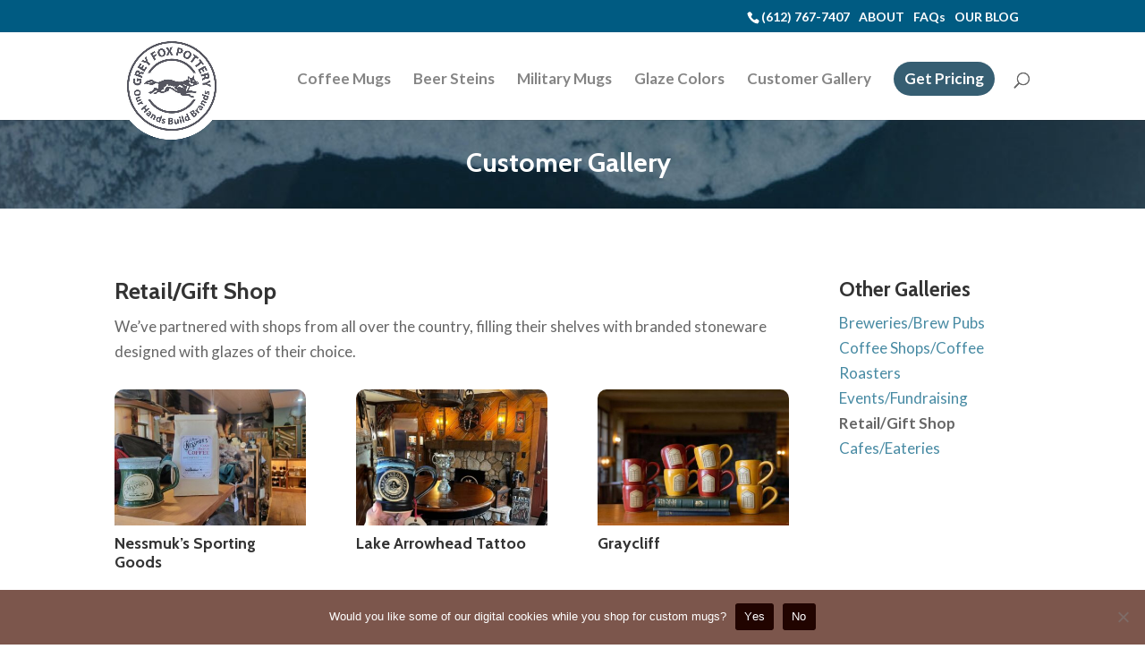

--- FILE ---
content_type: text/css
request_url: https://greyfoxpottery.com/wp-content/themes/divi-child/style.css?ver=4.27.5
body_size: 500
content:
/*
 Theme Name:     Divi Child
 Theme URI:      https://www.elegantthemes.com/gallery/divi/
 Description:    Divi Child Theme
 Author:         Elegant Themes
 Author URI:     https://www.elegantthemes.com
 Template:       Divi
 Version:        1.0.0
*/
 
 
/* =Theme customization starts here
------------------------------------------------------- */

/*** Take out the divider line between content and sidebar ***/
#main-content .container:before {background: none;}
 
/*** Expand the content area to fullwidth ***/
@media (min-width: 981px){
#left-area {
    width: 100%;
    padding: 23px 0px 0px !important;
    float: none !important;
}
}
/*---------------Menu CTA Button---------------*/
#top-menu li a:hover {opacity: 1!important;}
             
.menu-cta a {
    padding: 12px!important;
    background-color: #043750;
    color: white!important;
    border-radius: 25px;
    text-align: center;
}
 
.menu-cta a:hover {
    background-color: #043750;
    color: white!important;
}

.et_header_style_left #et-top-navigation {
    padding-top: 33px!important;
}
 
.et_header_style_left .et-fixed-header #et-top-navigation {
    padding-top: 10px!important;
}
 
/*---------------Menu CTA Button Mobile Settings---------------*/
@media only screen and (max-width: 980px) {
.menu-cta a {
    background-color: #043750;
    color: white!important;
    }
.menu-cta a:focus {
    background-color: #043750!important;
    color: white!important;
    }
.menu-cta a:hover {
    background-color: #043750!important;
    color: white!important;
    }
}

/*---------------Menu Search Icon Desktop Settings---------------*/
@media only screen and (min-width: 981px) {
#et_top_search {
	margin-top: 15px;
    }
}

/* Add underline to paragraph text links */
p > a:hover {
	text-decoration: underline;
}
